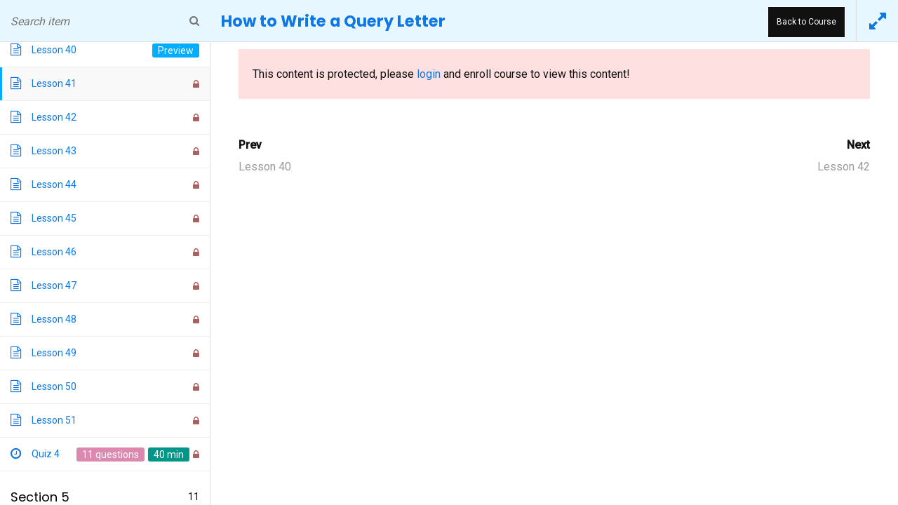

--- FILE ---
content_type: text/html; charset=UTF-8
request_url: https://www.nicolepeeler.com/courses/queryletters/lessons/lesson-41/
body_size: 13009
content:
<!DOCTYPE html>
<html lang="en-US">
<head>
	<meta charset="UTF-8">
	<meta name="viewport" content="width=device-width, initial-scale=1">
	<link rel="profile" href="http://gmpg.org/xfn/11">
	<title>How to Write a Query Letter &rarr; Lesson 41 - Nicole Peeler</title>
<meta name='robots' content='max-image-preview:large' />
<link rel='dns-prefetch' href='//fonts.googleapis.com' />
<link rel="alternate" type="application/rss+xml" title="Nicole Peeler &raquo; Feed" href="https://www.nicolepeeler.com/feed/" />
<link rel="alternate" type="application/rss+xml" title="Nicole Peeler &raquo; Comments Feed" href="https://www.nicolepeeler.com/comments/feed/" />
<script type="text/javascript">
/* <![CDATA[ */
window._wpemojiSettings = {"baseUrl":"https:\/\/s.w.org\/images\/core\/emoji\/15.0.3\/72x72\/","ext":".png","svgUrl":"https:\/\/s.w.org\/images\/core\/emoji\/15.0.3\/svg\/","svgExt":".svg","source":{"concatemoji":"https:\/\/www.nicolepeeler.com\/wp-includes\/js\/wp-emoji-release.min.js?ver=6.6.4"}};
/*! This file is auto-generated */
!function(i,n){var o,s,e;function c(e){try{var t={supportTests:e,timestamp:(new Date).valueOf()};sessionStorage.setItem(o,JSON.stringify(t))}catch(e){}}function p(e,t,n){e.clearRect(0,0,e.canvas.width,e.canvas.height),e.fillText(t,0,0);var t=new Uint32Array(e.getImageData(0,0,e.canvas.width,e.canvas.height).data),r=(e.clearRect(0,0,e.canvas.width,e.canvas.height),e.fillText(n,0,0),new Uint32Array(e.getImageData(0,0,e.canvas.width,e.canvas.height).data));return t.every(function(e,t){return e===r[t]})}function u(e,t,n){switch(t){case"flag":return n(e,"\ud83c\udff3\ufe0f\u200d\u26a7\ufe0f","\ud83c\udff3\ufe0f\u200b\u26a7\ufe0f")?!1:!n(e,"\ud83c\uddfa\ud83c\uddf3","\ud83c\uddfa\u200b\ud83c\uddf3")&&!n(e,"\ud83c\udff4\udb40\udc67\udb40\udc62\udb40\udc65\udb40\udc6e\udb40\udc67\udb40\udc7f","\ud83c\udff4\u200b\udb40\udc67\u200b\udb40\udc62\u200b\udb40\udc65\u200b\udb40\udc6e\u200b\udb40\udc67\u200b\udb40\udc7f");case"emoji":return!n(e,"\ud83d\udc26\u200d\u2b1b","\ud83d\udc26\u200b\u2b1b")}return!1}function f(e,t,n){var r="undefined"!=typeof WorkerGlobalScope&&self instanceof WorkerGlobalScope?new OffscreenCanvas(300,150):i.createElement("canvas"),a=r.getContext("2d",{willReadFrequently:!0}),o=(a.textBaseline="top",a.font="600 32px Arial",{});return e.forEach(function(e){o[e]=t(a,e,n)}),o}function t(e){var t=i.createElement("script");t.src=e,t.defer=!0,i.head.appendChild(t)}"undefined"!=typeof Promise&&(o="wpEmojiSettingsSupports",s=["flag","emoji"],n.supports={everything:!0,everythingExceptFlag:!0},e=new Promise(function(e){i.addEventListener("DOMContentLoaded",e,{once:!0})}),new Promise(function(t){var n=function(){try{var e=JSON.parse(sessionStorage.getItem(o));if("object"==typeof e&&"number"==typeof e.timestamp&&(new Date).valueOf()<e.timestamp+604800&&"object"==typeof e.supportTests)return e.supportTests}catch(e){}return null}();if(!n){if("undefined"!=typeof Worker&&"undefined"!=typeof OffscreenCanvas&&"undefined"!=typeof URL&&URL.createObjectURL&&"undefined"!=typeof Blob)try{var e="postMessage("+f.toString()+"("+[JSON.stringify(s),u.toString(),p.toString()].join(",")+"));",r=new Blob([e],{type:"text/javascript"}),a=new Worker(URL.createObjectURL(r),{name:"wpTestEmojiSupports"});return void(a.onmessage=function(e){c(n=e.data),a.terminate(),t(n)})}catch(e){}c(n=f(s,u,p))}t(n)}).then(function(e){for(var t in e)n.supports[t]=e[t],n.supports.everything=n.supports.everything&&n.supports[t],"flag"!==t&&(n.supports.everythingExceptFlag=n.supports.everythingExceptFlag&&n.supports[t]);n.supports.everythingExceptFlag=n.supports.everythingExceptFlag&&!n.supports.flag,n.DOMReady=!1,n.readyCallback=function(){n.DOMReady=!0}}).then(function(){return e}).then(function(){var e;n.supports.everything||(n.readyCallback(),(e=n.source||{}).concatemoji?t(e.concatemoji):e.wpemoji&&e.twemoji&&(t(e.twemoji),t(e.wpemoji)))}))}((window,document),window._wpemojiSettings);
/* ]]> */
</script>
<link rel='stylesheet' id='font-awesome-css' href='https://www.nicolepeeler.com/wp-content/themes/aakriti-personal-blog/assets/css/font-awesome.min.css?ver=1.0.6' type='text/css' media='all' />
<link rel='stylesheet' id='jquery-custombox-css' href='https://www.nicolepeeler.com/wp-content/themes/aakriti-personal-blog/assets/css/custombox.min.css?ver=1.0.6' type='text/css' media='all' />
<link rel='stylesheet' id='aakriti-personal-blog-fonts-css' href='https://fonts.googleapis.com/css?family=Poppins%3A400%2C500%2C700%7CRoboto%3A400%2C500&#038;subset=latin%2Clatin-ext' type='text/css' media='all' />
<link rel='stylesheet' id='aakriti-personal-blog-style-css' href='https://www.nicolepeeler.com/wp-content/themes/aakriti-personal-blog/style.css?ver=1.0.6' type='text/css' media='all' />
<style id='wp-emoji-styles-inline-css' type='text/css'>

	img.wp-smiley, img.emoji {
		display: inline !important;
		border: none !important;
		box-shadow: none !important;
		height: 1em !important;
		width: 1em !important;
		margin: 0 0.07em !important;
		vertical-align: -0.1em !important;
		background: none !important;
		padding: 0 !important;
	}
</style>
<link rel='stylesheet' id='wp-block-library-css' href='https://www.nicolepeeler.com/wp-includes/css/dist/block-library/style.min.css?ver=6.6.4' type='text/css' media='all' />
<style id='wp-block-library-theme-inline-css' type='text/css'>
.wp-block-audio :where(figcaption){color:#555;font-size:13px;text-align:center}.is-dark-theme .wp-block-audio :where(figcaption){color:#ffffffa6}.wp-block-audio{margin:0 0 1em}.wp-block-code{border:1px solid #ccc;border-radius:4px;font-family:Menlo,Consolas,monaco,monospace;padding:.8em 1em}.wp-block-embed :where(figcaption){color:#555;font-size:13px;text-align:center}.is-dark-theme .wp-block-embed :where(figcaption){color:#ffffffa6}.wp-block-embed{margin:0 0 1em}.blocks-gallery-caption{color:#555;font-size:13px;text-align:center}.is-dark-theme .blocks-gallery-caption{color:#ffffffa6}:root :where(.wp-block-image figcaption){color:#555;font-size:13px;text-align:center}.is-dark-theme :root :where(.wp-block-image figcaption){color:#ffffffa6}.wp-block-image{margin:0 0 1em}.wp-block-pullquote{border-bottom:4px solid;border-top:4px solid;color:currentColor;margin-bottom:1.75em}.wp-block-pullquote cite,.wp-block-pullquote footer,.wp-block-pullquote__citation{color:currentColor;font-size:.8125em;font-style:normal;text-transform:uppercase}.wp-block-quote{border-left:.25em solid;margin:0 0 1.75em;padding-left:1em}.wp-block-quote cite,.wp-block-quote footer{color:currentColor;font-size:.8125em;font-style:normal;position:relative}.wp-block-quote.has-text-align-right{border-left:none;border-right:.25em solid;padding-left:0;padding-right:1em}.wp-block-quote.has-text-align-center{border:none;padding-left:0}.wp-block-quote.is-large,.wp-block-quote.is-style-large,.wp-block-quote.is-style-plain{border:none}.wp-block-search .wp-block-search__label{font-weight:700}.wp-block-search__button{border:1px solid #ccc;padding:.375em .625em}:where(.wp-block-group.has-background){padding:1.25em 2.375em}.wp-block-separator.has-css-opacity{opacity:.4}.wp-block-separator{border:none;border-bottom:2px solid;margin-left:auto;margin-right:auto}.wp-block-separator.has-alpha-channel-opacity{opacity:1}.wp-block-separator:not(.is-style-wide):not(.is-style-dots){width:100px}.wp-block-separator.has-background:not(.is-style-dots){border-bottom:none;height:1px}.wp-block-separator.has-background:not(.is-style-wide):not(.is-style-dots){height:2px}.wp-block-table{margin:0 0 1em}.wp-block-table td,.wp-block-table th{word-break:normal}.wp-block-table :where(figcaption){color:#555;font-size:13px;text-align:center}.is-dark-theme .wp-block-table :where(figcaption){color:#ffffffa6}.wp-block-video :where(figcaption){color:#555;font-size:13px;text-align:center}.is-dark-theme .wp-block-video :where(figcaption){color:#ffffffa6}.wp-block-video{margin:0 0 1em}:root :where(.wp-block-template-part.has-background){margin-bottom:0;margin-top:0;padding:1.25em 2.375em}
</style>
<style id='classic-theme-styles-inline-css' type='text/css'>
/*! This file is auto-generated */
.wp-block-button__link{color:#fff;background-color:#32373c;border-radius:9999px;box-shadow:none;text-decoration:none;padding:calc(.667em + 2px) calc(1.333em + 2px);font-size:1.125em}.wp-block-file__button{background:#32373c;color:#fff;text-decoration:none}
</style>
<style id='global-styles-inline-css' type='text/css'>
:root{--wp--preset--aspect-ratio--square: 1;--wp--preset--aspect-ratio--4-3: 4/3;--wp--preset--aspect-ratio--3-4: 3/4;--wp--preset--aspect-ratio--3-2: 3/2;--wp--preset--aspect-ratio--2-3: 2/3;--wp--preset--aspect-ratio--16-9: 16/9;--wp--preset--aspect-ratio--9-16: 9/16;--wp--preset--color--black: #000000;--wp--preset--color--cyan-bluish-gray: #abb8c3;--wp--preset--color--white: #ffffff;--wp--preset--color--pale-pink: #f78da7;--wp--preset--color--vivid-red: #cf2e2e;--wp--preset--color--luminous-vivid-orange: #ff6900;--wp--preset--color--luminous-vivid-amber: #fcb900;--wp--preset--color--light-green-cyan: #7bdcb5;--wp--preset--color--vivid-green-cyan: #00d084;--wp--preset--color--pale-cyan-blue: #8ed1fc;--wp--preset--color--vivid-cyan-blue: #0693e3;--wp--preset--color--vivid-purple: #9b51e0;--wp--preset--gradient--vivid-cyan-blue-to-vivid-purple: linear-gradient(135deg,rgba(6,147,227,1) 0%,rgb(155,81,224) 100%);--wp--preset--gradient--light-green-cyan-to-vivid-green-cyan: linear-gradient(135deg,rgb(122,220,180) 0%,rgb(0,208,130) 100%);--wp--preset--gradient--luminous-vivid-amber-to-luminous-vivid-orange: linear-gradient(135deg,rgba(252,185,0,1) 0%,rgba(255,105,0,1) 100%);--wp--preset--gradient--luminous-vivid-orange-to-vivid-red: linear-gradient(135deg,rgba(255,105,0,1) 0%,rgb(207,46,46) 100%);--wp--preset--gradient--very-light-gray-to-cyan-bluish-gray: linear-gradient(135deg,rgb(238,238,238) 0%,rgb(169,184,195) 100%);--wp--preset--gradient--cool-to-warm-spectrum: linear-gradient(135deg,rgb(74,234,220) 0%,rgb(151,120,209) 20%,rgb(207,42,186) 40%,rgb(238,44,130) 60%,rgb(251,105,98) 80%,rgb(254,248,76) 100%);--wp--preset--gradient--blush-light-purple: linear-gradient(135deg,rgb(255,206,236) 0%,rgb(152,150,240) 100%);--wp--preset--gradient--blush-bordeaux: linear-gradient(135deg,rgb(254,205,165) 0%,rgb(254,45,45) 50%,rgb(107,0,62) 100%);--wp--preset--gradient--luminous-dusk: linear-gradient(135deg,rgb(255,203,112) 0%,rgb(199,81,192) 50%,rgb(65,88,208) 100%);--wp--preset--gradient--pale-ocean: linear-gradient(135deg,rgb(255,245,203) 0%,rgb(182,227,212) 50%,rgb(51,167,181) 100%);--wp--preset--gradient--electric-grass: linear-gradient(135deg,rgb(202,248,128) 0%,rgb(113,206,126) 100%);--wp--preset--gradient--midnight: linear-gradient(135deg,rgb(2,3,129) 0%,rgb(40,116,252) 100%);--wp--preset--font-size--small: 13px;--wp--preset--font-size--medium: 20px;--wp--preset--font-size--large: 36px;--wp--preset--font-size--x-large: 42px;--wp--preset--spacing--20: 0.44rem;--wp--preset--spacing--30: 0.67rem;--wp--preset--spacing--40: 1rem;--wp--preset--spacing--50: 1.5rem;--wp--preset--spacing--60: 2.25rem;--wp--preset--spacing--70: 3.38rem;--wp--preset--spacing--80: 5.06rem;--wp--preset--shadow--natural: 6px 6px 9px rgba(0, 0, 0, 0.2);--wp--preset--shadow--deep: 12px 12px 50px rgba(0, 0, 0, 0.4);--wp--preset--shadow--sharp: 6px 6px 0px rgba(0, 0, 0, 0.2);--wp--preset--shadow--outlined: 6px 6px 0px -3px rgba(255, 255, 255, 1), 6px 6px rgba(0, 0, 0, 1);--wp--preset--shadow--crisp: 6px 6px 0px rgba(0, 0, 0, 1);}:where(.is-layout-flex){gap: 0.5em;}:where(.is-layout-grid){gap: 0.5em;}body .is-layout-flex{display: flex;}.is-layout-flex{flex-wrap: wrap;align-items: center;}.is-layout-flex > :is(*, div){margin: 0;}body .is-layout-grid{display: grid;}.is-layout-grid > :is(*, div){margin: 0;}:where(.wp-block-columns.is-layout-flex){gap: 2em;}:where(.wp-block-columns.is-layout-grid){gap: 2em;}:where(.wp-block-post-template.is-layout-flex){gap: 1.25em;}:where(.wp-block-post-template.is-layout-grid){gap: 1.25em;}.has-black-color{color: var(--wp--preset--color--black) !important;}.has-cyan-bluish-gray-color{color: var(--wp--preset--color--cyan-bluish-gray) !important;}.has-white-color{color: var(--wp--preset--color--white) !important;}.has-pale-pink-color{color: var(--wp--preset--color--pale-pink) !important;}.has-vivid-red-color{color: var(--wp--preset--color--vivid-red) !important;}.has-luminous-vivid-orange-color{color: var(--wp--preset--color--luminous-vivid-orange) !important;}.has-luminous-vivid-amber-color{color: var(--wp--preset--color--luminous-vivid-amber) !important;}.has-light-green-cyan-color{color: var(--wp--preset--color--light-green-cyan) !important;}.has-vivid-green-cyan-color{color: var(--wp--preset--color--vivid-green-cyan) !important;}.has-pale-cyan-blue-color{color: var(--wp--preset--color--pale-cyan-blue) !important;}.has-vivid-cyan-blue-color{color: var(--wp--preset--color--vivid-cyan-blue) !important;}.has-vivid-purple-color{color: var(--wp--preset--color--vivid-purple) !important;}.has-black-background-color{background-color: var(--wp--preset--color--black) !important;}.has-cyan-bluish-gray-background-color{background-color: var(--wp--preset--color--cyan-bluish-gray) !important;}.has-white-background-color{background-color: var(--wp--preset--color--white) !important;}.has-pale-pink-background-color{background-color: var(--wp--preset--color--pale-pink) !important;}.has-vivid-red-background-color{background-color: var(--wp--preset--color--vivid-red) !important;}.has-luminous-vivid-orange-background-color{background-color: var(--wp--preset--color--luminous-vivid-orange) !important;}.has-luminous-vivid-amber-background-color{background-color: var(--wp--preset--color--luminous-vivid-amber) !important;}.has-light-green-cyan-background-color{background-color: var(--wp--preset--color--light-green-cyan) !important;}.has-vivid-green-cyan-background-color{background-color: var(--wp--preset--color--vivid-green-cyan) !important;}.has-pale-cyan-blue-background-color{background-color: var(--wp--preset--color--pale-cyan-blue) !important;}.has-vivid-cyan-blue-background-color{background-color: var(--wp--preset--color--vivid-cyan-blue) !important;}.has-vivid-purple-background-color{background-color: var(--wp--preset--color--vivid-purple) !important;}.has-black-border-color{border-color: var(--wp--preset--color--black) !important;}.has-cyan-bluish-gray-border-color{border-color: var(--wp--preset--color--cyan-bluish-gray) !important;}.has-white-border-color{border-color: var(--wp--preset--color--white) !important;}.has-pale-pink-border-color{border-color: var(--wp--preset--color--pale-pink) !important;}.has-vivid-red-border-color{border-color: var(--wp--preset--color--vivid-red) !important;}.has-luminous-vivid-orange-border-color{border-color: var(--wp--preset--color--luminous-vivid-orange) !important;}.has-luminous-vivid-amber-border-color{border-color: var(--wp--preset--color--luminous-vivid-amber) !important;}.has-light-green-cyan-border-color{border-color: var(--wp--preset--color--light-green-cyan) !important;}.has-vivid-green-cyan-border-color{border-color: var(--wp--preset--color--vivid-green-cyan) !important;}.has-pale-cyan-blue-border-color{border-color: var(--wp--preset--color--pale-cyan-blue) !important;}.has-vivid-cyan-blue-border-color{border-color: var(--wp--preset--color--vivid-cyan-blue) !important;}.has-vivid-purple-border-color{border-color: var(--wp--preset--color--vivid-purple) !important;}.has-vivid-cyan-blue-to-vivid-purple-gradient-background{background: var(--wp--preset--gradient--vivid-cyan-blue-to-vivid-purple) !important;}.has-light-green-cyan-to-vivid-green-cyan-gradient-background{background: var(--wp--preset--gradient--light-green-cyan-to-vivid-green-cyan) !important;}.has-luminous-vivid-amber-to-luminous-vivid-orange-gradient-background{background: var(--wp--preset--gradient--luminous-vivid-amber-to-luminous-vivid-orange) !important;}.has-luminous-vivid-orange-to-vivid-red-gradient-background{background: var(--wp--preset--gradient--luminous-vivid-orange-to-vivid-red) !important;}.has-very-light-gray-to-cyan-bluish-gray-gradient-background{background: var(--wp--preset--gradient--very-light-gray-to-cyan-bluish-gray) !important;}.has-cool-to-warm-spectrum-gradient-background{background: var(--wp--preset--gradient--cool-to-warm-spectrum) !important;}.has-blush-light-purple-gradient-background{background: var(--wp--preset--gradient--blush-light-purple) !important;}.has-blush-bordeaux-gradient-background{background: var(--wp--preset--gradient--blush-bordeaux) !important;}.has-luminous-dusk-gradient-background{background: var(--wp--preset--gradient--luminous-dusk) !important;}.has-pale-ocean-gradient-background{background: var(--wp--preset--gradient--pale-ocean) !important;}.has-electric-grass-gradient-background{background: var(--wp--preset--gradient--electric-grass) !important;}.has-midnight-gradient-background{background: var(--wp--preset--gradient--midnight) !important;}.has-small-font-size{font-size: var(--wp--preset--font-size--small) !important;}.has-medium-font-size{font-size: var(--wp--preset--font-size--medium) !important;}.has-large-font-size{font-size: var(--wp--preset--font-size--large) !important;}.has-x-large-font-size{font-size: var(--wp--preset--font-size--x-large) !important;}
:where(.wp-block-post-template.is-layout-flex){gap: 1.25em;}:where(.wp-block-post-template.is-layout-grid){gap: 1.25em;}
:where(.wp-block-columns.is-layout-flex){gap: 2em;}:where(.wp-block-columns.is-layout-grid){gap: 2em;}
:root :where(.wp-block-pullquote){font-size: 1.5em;line-height: 1.6;}
</style>
<link rel='stylesheet' id='wpos-font-awesome-css' href='https://www.nicolepeeler.com/wp-content/plugins/slider-and-carousel-plus-widget-for-instagram/assets/css/font-awesome.min.css?ver=1.9.3' type='text/css' media='all' />
<link rel='stylesheet' id='wpos-magnific-style-css' href='https://www.nicolepeeler.com/wp-content/plugins/slider-and-carousel-plus-widget-for-instagram/assets/css/magnific-popup.css?ver=1.9.3' type='text/css' media='all' />
<link rel='stylesheet' id='wpos-slick-style-css' href='https://www.nicolepeeler.com/wp-content/plugins/slider-and-carousel-plus-widget-for-instagram/assets/css/slick.css?ver=1.9.3' type='text/css' media='all' />
<link rel='stylesheet' id='iscwp-public-css-css' href='https://www.nicolepeeler.com/wp-content/plugins/slider-and-carousel-plus-widget-for-instagram/assets/css/iscwp-public.css?ver=1.9.3' type='text/css' media='all' />
<link rel='stylesheet' id='learn-press-bundle-css' href='https://www.nicolepeeler.com/wp-content/plugins/learnpress/assets/css/bundle.min.css?ver=3.2.8.8' type='text/css' media='all' />
<link rel='stylesheet' id='learn-press-css' href='https://www.nicolepeeler.com/wp-content/plugins/learnpress/assets/css/frontend/learnpress.min.css?ver=3.2.8.8' type='text/css' media='all' />
<link rel='stylesheet' id='lp-overlay-css' href='https://www.nicolepeeler.com/wp-content/plugins/learnpress/assets/css/frontend/lp-overlay.min.css?ver=3.2.8.8' type='text/css' media='all' />
<script type="text/javascript" src="https://www.nicolepeeler.com/wp-includes/js/jquery/jquery.min.js?ver=3.7.1" id="jquery-core-js"></script>
<script type="text/javascript" src="https://www.nicolepeeler.com/wp-includes/js/jquery/jquery-migrate.min.js?ver=3.4.1" id="jquery-migrate-js"></script>
<script type="text/javascript" src="https://www.nicolepeeler.com/wp-includes/js/underscore.min.js?ver=1.13.4" id="underscore-js"></script>
<script type="text/javascript" id="utils-js-extra">
/* <![CDATA[ */
var userSettings = {"url":"\/","uid":"0","time":"1768993954","secure":"1"};
/* ]]> */
</script>
<script type="text/javascript" src="https://www.nicolepeeler.com/wp-includes/js/utils.min.js?ver=6.6.4" id="utils-js"></script>
<script type="text/javascript" id="lp-global-js-extra">
/* <![CDATA[ */
var lpGlobalSettings = {"url":"https:\/\/www.nicolepeeler.com\/courses\/queryletters\/lessons\/lesson-41\/","siteurl":"https:\/\/www.nicolepeeler.com","ajax":"https:\/\/www.nicolepeeler.com\/wp-admin\/admin-ajax.php","theme":"aakriti-personal-blog","localize":{"button_ok":"OK","button_cancel":"Cancel","button_yes":"Yes","button_no":"No"},"show_popup_confirm_finish":"yes"};
/* ]]> */
</script>
<script type="text/javascript" src="https://www.nicolepeeler.com/wp-content/plugins/learnpress/assets/js/global.min.js?ver=3.2.8.8" id="lp-global-js"></script>
<script type="text/javascript" src="https://www.nicolepeeler.com/wp-content/plugins/learnpress/assets/js/dist/utils.min.js?ver=3.2.8.8" id="lp-utils-js"></script>
<script type="text/javascript" src="https://www.nicolepeeler.com/wp-content/plugins/learnpress/assets/src/js/vendor/watch.min.js?ver=3.2.8.8" id="watch-js"></script>
<script type="text/javascript" src="https://www.nicolepeeler.com/wp-content/plugins/learnpress/assets/js/vendor/plugins.all.min.js?ver=3.2.8.8" id="lp-plugins-all-js"></script>
<link rel="https://api.w.org/" href="https://www.nicolepeeler.com/wp-json/" /><link rel="EditURI" type="application/rsd+xml" title="RSD" href="https://www.nicolepeeler.com/xmlrpc.php?rsd" />
<meta name="generator" content="WordPress 6.6.4" />
<link rel="canonical" href="https://www.nicolepeeler.com/courses/queryletters/" />
<link rel='shortlink' href='https://www.nicolepeeler.com/?p=5053' />
<link rel="alternate" title="oEmbed (JSON)" type="application/json+oembed" href="https://www.nicolepeeler.com/wp-json/oembed/1.0/embed?url=https%3A%2F%2Fwww.nicolepeeler.com%2Fcourses%2Fqueryletters%2F" />
<link rel="alternate" title="oEmbed (XML)" type="text/xml+oembed" href="https://www.nicolepeeler.com/wp-json/oembed/1.0/embed?url=https%3A%2F%2Fwww.nicolepeeler.com%2Fcourses%2Fqueryletters%2F&#038;format=xml" />

<style>
.header-content,.main-navigation ul#primary-menu ul{background: #fff; }
.main-navigation ul ul li{border-bottom:#fff; }

.main-navigation ul li a,.main-navigation ul li ul a{color:#000;}
.header-search .search-field:focus, .header-search .search-field:active{color:#000;}

.main-navigation ul ul.sub-menu a:hover{background:  #fff;}
.main-navigation .current-menu-item a, .header-content .aakriti-personal-blog-sn a:hover, .header-content .aakriti-personal-blog-sn a:focus, .header-content .aakriti-personal-blog-sn a:active{color:#0e77e2;} 
.main-navigation a:hover, .main-navigation .current-menu-item .children a:hover, .main-navigation .current-menu-item .sub-menu a:hover { color: #0e77e2;}

.entry-content .link-more a.more-link{	color: #000}
.entry-content .link-more a.more-link:hover,.site-content .hentry.format-quote a.more-link:hover{color: #0e77e2;}
.widget ul li a{color: #000000;}
.widget ul li a:hover{color: #0e77e2;}
h1,h1.entry-title{	color: #000000;}
h2, h2.page-title, h2.entry-title a:link, h2 a, h2 a:visited{	color: #000000;}
h2.entry-title a:hover, .site-content a:hover, .site-content a:active, .site-content .hentry.format-quote a:hover{color: #0e77e2;}
h3, footer h3{color: #000000;}
h4{	color: #000000;}
h5{	color: #000000;}
h6{	color: #000000;}

</style>
	
</head>
<body class="lp_course-template-default single single-lp_course postid-5053 aakriti-personal-blog learnpress learnpress-page course-item-popup viewing-course-item viewing-course-item-5131 course-item-lp_lesson">
<div id="page" class="site">
<a class="skip-link screen-reader-text" href="#content">Skip to content</a>	
<header id="masthead" class="site-header" role="banner">		
		<div class="site-branding container clearfix">
			<div class="aakriti-personal-blog-columns-row">
				<div class="header-logo aakriti-personal-blog-col-12 aakriti-personal-blog-col-sm-12 aakriti-personal-blog-columns">
											<div class="site-title-wrap">
							<h1 class="site-title"><a href="https://www.nicolepeeler.com/" title="Nicole Peeler" rel="home">Nicole Peeler</a></h1>
							<h2 class="site-description">Professor, Writer, Peripatetic Living in Pittsburgh</h2>
						</div>
									</div>	
					
			</div><!-- .Row -->
		</div><!-- .logo -->
		<div class="header-content">        
			<div class="header-content__container container">
					<nav id="site-navigation" class="main-navigation" role="navigation">
							<button class="menu-toggle" aria-controls="primary-menu" aria-expanded="false">Menu</button>
							<div class="mobile-logo">
																<div class="site-title-wrap">
										<h1 class="site-title"><a href="https://www.nicolepeeler.com/" title="Nicole Peeler" rel="home">Nicole Peeler</a></h1>
										<h2 class="site-description">Professor, Writer, Peripatetic Living in Pittsburgh</h2>
									</div>
														</div>
							<div class="menu-main-menu-container"><ul id="primary-menu" class="menu"><li id="menu-item-4614" class="menu-item menu-item-type-post_type menu-item-object-page menu-item-home menu-item-4614"><a href="https://www.nicolepeeler.com/">About Nicole</a></li>
<li id="menu-item-4617" class="menu-item menu-item-type-post_type menu-item-object-page menu-item-4617"><a href="https://www.nicolepeeler.com/upcoming-appearances/">Upcoming Appearances</a></li>
<li id="menu-item-4618" class="menu-item menu-item-type-post_type menu-item-object-page menu-item-4618"><a href="https://www.nicolepeeler.com/the-jane-true-series/">The Jane True Series</a></li>
<li id="menu-item-4616" class="menu-item menu-item-type-post_type menu-item-object-page menu-item-4616"><a href="https://www.nicolepeeler.com/jinn-and-juice/">Jinn and Juice</a></li>
<li id="menu-item-4615" class="menu-item menu-item-type-post_type menu-item-object-page menu-item-4615"><a href="https://www.nicolepeeler.com/other-short-stories/">Other Short Stories</a></li>
<li id="menu-item-4636" class="menu-item menu-item-type-post_type menu-item-object-page menu-item-4636"><a href="https://www.nicolepeeler.com/speaking-and-teaching/">Speaking and Teaching</a></li>
<li id="menu-item-5027" class="menu-item menu-item-type-post_type menu-item-object-page menu-item-5027"><a href="https://www.nicolepeeler.com/essays/">Essays</a></li>
</ul></div>					</nav><!-- #site-navigation --> 					
		              
 <div class="header-search">
                <a class="aakriti-personal-blog-link" href="javascript:void(0);" data-aakriti-personal-blog-1='{&quot;content&quot;:{&quot;effect&quot;: &quot;fadein&quot;, &quot;fullscreen&quot;: true, &quot;speedIn&quot;: 300, &quot;speedOut&quot;: 300, &quot;delay&quot;: 300},&quot;loader&quot;:{&quot;active&quot;: true}}'><i class="fa fa-search"></i></a>  
		<a class="sidebar-toggle show-for-large-only" href="javascript:void(0);"><i class="fa fa-bars"></i></a>  		
        <div id="aakriti-personal-blog-modal-1" class="aakriti-personal-blog-modal">
          <a href="javascript:void(0);" onclick="Custombox.modal.close();" class="aakriti-personal-blog-close"><i class="fa fa-close"></i></a>      
            <div class="aakriti-personal-blog-search-box">
                <form role="search" method="get" id="searchform" class="searchform" action="https://www.nicolepeeler.com/">                         
                    <input placeholder="Type search term and press enter" type="search" value="" name="s" id="s" />
                    <button type="submit" class="search-btn">Search</button>         
                </form><!-- end #searchform --> 
				
            </div>  
        </div>  
</div><!-- .header-search -->

               
		            		            
			</div>
		</div><!-- .header-content -->			
</header><!-- #masthead -->	
<div class="site-content-wrap clearfix">	
	<div id="content" class="site-content container"><div class="content-row">
	<div id="primary" class="content-area">
		<main id="main" class="site-main aakriti-personal-blog-col-12 aakriti-personal-blog-columns" role="main">

			
<article id="post-5053" class="post-5053 lp_course type-lp_course status-publish hentry course">

	<header class="entry-header">
		<h1 class="entry-title">How to Write a Query Letter</h1>	</header><!-- .entry-header -->

	<div class="entry-content">
		


<div id="lp-single-course" class="lp-single-course">

	
	
<nav class="learn-press-breadcrumb" itemprop="breadcrumb"><a href="https://www.nicolepeeler.com">Home</a>&nbsp;&#47;&nbsp;<a href="https://www.nicolepeeler.com/courses/">Courses</a>&nbsp;&#47;&nbsp;How to Write a Query Letter</nav>
<div id="learn-press-course" class="course-summary">
	
<div class="course-curriculum" id="learn-press-course-curriculum">

    <div class="curriculum-scrollable">

		
		
            <ul class="curriculum-sections">
				
<li class="section" id="section-section-1-1"
                                    data-id="section-1-1"
                                    data-section-id="1">

	
<div class="section-header">

	<div class="section-left">

					<h5 class="section-title">Section 1</h5>
		
					<p class="section-desc">Institutionis musicis locuples dicis dic coronam educatio audiebant artis vultum</p>
		
	</div>
	<div class="section-meta">
					<span class="step">12</span>
				<span class="collapse"></span>
	</div>

</div>


	<ul class="section-content">

		
			<li class="course-item course-item-lp_lesson course-item-5054 item-preview has-status">
									<a class="section-item-link" href="https://www.nicolepeeler.com/courses/queryletters/lessons/lesson-1/">
						
<span class="item-name">Lesson 1</span>
<div class="course-item-meta">

	<i class="item-meta course-item-status"
			   data-preview="Preview"></i></div>
					</a>
					
			</li>

		
			<li class="course-item course-item-lp_lesson course-item-5055 item-locked">
									<a class="section-item-link" href="https://www.nicolepeeler.com/courses/queryletters/lessons/lesson-2/">
						
<span class="item-name">Lesson 2</span>
<div class="course-item-meta">

	<i class="fa item-meta course-item-status trans"></i></div>
					</a>
					
			</li>

		
			<li class="course-item course-item-lp_lesson course-item-5056 item-locked">
									<a class="section-item-link" href="https://www.nicolepeeler.com/courses/queryletters/lessons/lesson-3/">
						
<span class="item-name">Lesson 3</span>
<div class="course-item-meta">

	<i class="fa item-meta course-item-status trans"></i></div>
					</a>
					
			</li>

		
			<li class="course-item course-item-lp_lesson course-item-5057 item-locked">
									<a class="section-item-link" href="https://www.nicolepeeler.com/courses/queryletters/lessons/lesson-4/">
						
<span class="item-name">Lesson 4</span>
<div class="course-item-meta">

	<i class="fa item-meta course-item-status trans"></i></div>
					</a>
					
			</li>

		
			<li class="course-item course-item-lp_lesson course-item-5058 item-locked">
									<a class="section-item-link" href="https://www.nicolepeeler.com/courses/queryletters/lessons/lesson-5/">
						
<span class="item-name">Lesson 5</span>
<div class="course-item-meta">

	<i class="fa item-meta course-item-status trans"></i></div>
					</a>
					
			</li>

		
			<li class="course-item course-item-lp_lesson course-item-5059 item-locked">
									<a class="section-item-link" href="https://www.nicolepeeler.com/courses/queryletters/lessons/lesson-6/">
						
<span class="item-name">Lesson 6</span>
<div class="course-item-meta">

	<i class="fa item-meta course-item-status trans"></i></div>
					</a>
					
			</li>

		
			<li class="course-item course-item-lp_lesson course-item-5060 item-locked">
									<a class="section-item-link" href="https://www.nicolepeeler.com/courses/queryletters/lessons/lesson-7/">
						
<span class="item-name">Lesson 7</span>
<div class="course-item-meta">

	<i class="fa item-meta course-item-status trans"></i></div>
					</a>
					
			</li>

		
			<li class="course-item course-item-lp_lesson course-item-5061 item-locked">
									<a class="section-item-link" href="https://www.nicolepeeler.com/courses/queryletters/lessons/lesson-8/">
						
<span class="item-name">Lesson 8</span>
<div class="course-item-meta">

	<i class="fa item-meta course-item-status trans"></i></div>
					</a>
					
			</li>

		
			<li class="course-item course-item-lp_lesson course-item-5062 item-locked">
									<a class="section-item-link" href="https://www.nicolepeeler.com/courses/queryletters/lessons/lesson-9/">
						
<span class="item-name">Lesson 9</span>
<div class="course-item-meta">

	<i class="fa item-meta course-item-status trans"></i></div>
					</a>
					
			</li>

		
			<li class="course-item course-item-lp_lesson course-item-5063 item-locked">
									<a class="section-item-link" href="https://www.nicolepeeler.com/courses/queryletters/lessons/lesson-10/">
						
<span class="item-name">Lesson 10</span>
<div class="course-item-meta">

	<i class="fa item-meta course-item-status trans"></i></div>
					</a>
					
			</li>

		
			<li class="course-item course-item-lp_lesson course-item-5064 item-locked">
									<a class="section-item-link" href="https://www.nicolepeeler.com/courses/queryletters/lessons/lesson-11/">
						
<span class="item-name">Lesson 11</span>
<div class="course-item-meta">

	<i class="fa item-meta course-item-status trans"></i></div>
					</a>
					
			</li>

		
			<li class="course-item course-item-lp_quiz course-item-5065 item-locked">
									<a class="section-item-link" href="https://www.nicolepeeler.com/courses/queryletters/quizzes/quiz-1/">
						
<span class="item-name">Quiz 1</span>
<div class="course-item-meta">

	<span class="item-meta count-questions">13 questions</span><span class="item-meta duration">20 min</span><i class="fa item-meta course-item-status trans"></i></div>
					</a>
					
			</li>

		
	</ul>


</li>
<li class="section" id="section-section-2-2"
                                    data-id="section-2-2"
                                    data-section-id="2">

	
<div class="section-header">

	<div class="section-left">

					<h5 class="section-title">Section 2</h5>
		
					<p class="section-desc">Interitum locis iocabor doloris sequebatur populari genera exquisita vestra misera formam facilis</p>
		
	</div>
	<div class="section-meta">
					<span class="step">15</span>
				<span class="collapse"></span>
	</div>

</div>


	<ul class="section-content">

		
			<li class="course-item course-item-lp_lesson course-item-5079 item-preview has-status">
									<a class="section-item-link" href="https://www.nicolepeeler.com/courses/queryletters/lessons/lesson-12/">
						
<span class="item-name">Lesson 12</span>
<div class="course-item-meta">

	<i class="item-meta course-item-status"
			   data-preview="Preview"></i></div>
					</a>
					
			</li>

		
			<li class="course-item course-item-lp_lesson course-item-5080 item-locked">
									<a class="section-item-link" href="https://www.nicolepeeler.com/courses/queryletters/lessons/lesson-13/">
						
<span class="item-name">Lesson 13</span>
<div class="course-item-meta">

	<i class="fa item-meta course-item-status trans"></i></div>
					</a>
					
			</li>

		
			<li class="course-item course-item-lp_lesson course-item-5081 item-locked">
									<a class="section-item-link" href="https://www.nicolepeeler.com/courses/queryletters/lessons/lesson-14/">
						
<span class="item-name">Lesson 14</span>
<div class="course-item-meta">

	<i class="fa item-meta course-item-status trans"></i></div>
					</a>
					
			</li>

		
			<li class="course-item course-item-lp_lesson course-item-5082 item-locked">
									<a class="section-item-link" href="https://www.nicolepeeler.com/courses/queryletters/lessons/lesson-15/">
						
<span class="item-name">Lesson 15</span>
<div class="course-item-meta">

	<i class="fa item-meta course-item-status trans"></i></div>
					</a>
					
			</li>

		
			<li class="course-item course-item-lp_lesson course-item-5083 item-locked">
									<a class="section-item-link" href="https://www.nicolepeeler.com/courses/queryletters/lessons/lesson-16/">
						
<span class="item-name">Lesson 16</span>
<div class="course-item-meta">

	<i class="fa item-meta course-item-status trans"></i></div>
					</a>
					
			</li>

		
			<li class="course-item course-item-lp_lesson course-item-5084 item-locked">
									<a class="section-item-link" href="https://www.nicolepeeler.com/courses/queryletters/lessons/lesson-17/">
						
<span class="item-name">Lesson 17</span>
<div class="course-item-meta">

	<i class="fa item-meta course-item-status trans"></i></div>
					</a>
					
			</li>

		
			<li class="course-item course-item-lp_lesson course-item-5085 item-locked">
									<a class="section-item-link" href="https://www.nicolepeeler.com/courses/queryletters/lessons/lesson-18/">
						
<span class="item-name">Lesson 18</span>
<div class="course-item-meta">

	<i class="fa item-meta course-item-status trans"></i></div>
					</a>
					
			</li>

		
			<li class="course-item course-item-lp_lesson course-item-5086 item-locked">
									<a class="section-item-link" href="https://www.nicolepeeler.com/courses/queryletters/lessons/lesson-19/">
						
<span class="item-name">Lesson 19</span>
<div class="course-item-meta">

	<i class="fa item-meta course-item-status trans"></i></div>
					</a>
					
			</li>

		
			<li class="course-item course-item-lp_lesson course-item-5087 item-locked">
									<a class="section-item-link" href="https://www.nicolepeeler.com/courses/queryletters/lessons/lesson-20/">
						
<span class="item-name">Lesson 20</span>
<div class="course-item-meta">

	<i class="fa item-meta course-item-status trans"></i></div>
					</a>
					
			</li>

		
			<li class="course-item course-item-lp_lesson course-item-5088 item-locked">
									<a class="section-item-link" href="https://www.nicolepeeler.com/courses/queryletters/lessons/lesson-21/">
						
<span class="item-name">Lesson 21</span>
<div class="course-item-meta">

	<i class="fa item-meta course-item-status trans"></i></div>
					</a>
					
			</li>

		
			<li class="course-item course-item-lp_lesson course-item-5089 item-locked">
									<a class="section-item-link" href="https://www.nicolepeeler.com/courses/queryletters/lessons/lesson-22/">
						
<span class="item-name">Lesson 22</span>
<div class="course-item-meta">

	<i class="fa item-meta course-item-status trans"></i></div>
					</a>
					
			</li>

		
			<li class="course-item course-item-lp_lesson course-item-5090 item-locked">
									<a class="section-item-link" href="https://www.nicolepeeler.com/courses/queryletters/lessons/lesson-23/">
						
<span class="item-name">Lesson 23</span>
<div class="course-item-meta">

	<i class="fa item-meta course-item-status trans"></i></div>
					</a>
					
			</li>

		
			<li class="course-item course-item-lp_lesson course-item-5091 item-locked">
									<a class="section-item-link" href="https://www.nicolepeeler.com/courses/queryletters/lessons/lesson-24/">
						
<span class="item-name">Lesson 24</span>
<div class="course-item-meta">

	<i class="fa item-meta course-item-status trans"></i></div>
					</a>
					
			</li>

		
			<li class="course-item course-item-lp_lesson course-item-5092 item-locked">
									<a class="section-item-link" href="https://www.nicolepeeler.com/courses/queryletters/lessons/lesson-25/">
						
<span class="item-name">Lesson 25</span>
<div class="course-item-meta">

	<i class="fa item-meta course-item-status trans"></i></div>
					</a>
					
			</li>

		
			<li class="course-item course-item-lp_quiz course-item-5093 item-locked">
									<a class="section-item-link" href="https://www.nicolepeeler.com/courses/queryletters/quizzes/quiz-2/">
						
<span class="item-name">Quiz 2</span>
<div class="course-item-meta">

	<span class="item-meta count-questions">10 questions</span><span class="item-meta duration">30 min</span><i class="fa item-meta course-item-status trans"></i></div>
					</a>
					
			</li>

		
	</ul>


</li>
<li class="section" id="section-section-3-3"
                                    data-id="section-3-3"
                                    data-section-id="3">

	
<div class="section-header">

	<div class="section-left">

					<h5 class="section-title">Section 3</h5>
		
					<p class="section-desc">Legem debuit maximam facilis filio metuere video ornatu adhuc stabilitatem vultis dignissimum fallaciloquae</p>
		
	</div>
	<div class="section-meta">
					<span class="step">15</span>
				<span class="collapse"></span>
	</div>

</div>


	<ul class="section-content">

		
			<li class="course-item course-item-lp_lesson course-item-5104 item-preview has-status">
									<a class="section-item-link" href="https://www.nicolepeeler.com/courses/queryletters/lessons/lesson-26/">
						
<span class="item-name">Lesson 26</span>
<div class="course-item-meta">

	<i class="item-meta course-item-status"
			   data-preview="Preview"></i></div>
					</a>
					
			</li>

		
			<li class="course-item course-item-lp_lesson course-item-5105 item-locked">
									<a class="section-item-link" href="https://www.nicolepeeler.com/courses/queryletters/lessons/lesson-27/">
						
<span class="item-name">Lesson 27</span>
<div class="course-item-meta">

	<i class="fa item-meta course-item-status trans"></i></div>
					</a>
					
			</li>

		
			<li class="course-item course-item-lp_lesson course-item-5106 item-locked">
									<a class="section-item-link" href="https://www.nicolepeeler.com/courses/queryletters/lessons/lesson-28/">
						
<span class="item-name">Lesson 28</span>
<div class="course-item-meta">

	<i class="fa item-meta course-item-status trans"></i></div>
					</a>
					
			</li>

		
			<li class="course-item course-item-lp_lesson course-item-5107 item-locked">
									<a class="section-item-link" href="https://www.nicolepeeler.com/courses/queryletters/lessons/lesson-29/">
						
<span class="item-name">Lesson 29</span>
<div class="course-item-meta">

	<i class="fa item-meta course-item-status trans"></i></div>
					</a>
					
			</li>

		
			<li class="course-item course-item-lp_lesson course-item-5108 item-locked">
									<a class="section-item-link" href="https://www.nicolepeeler.com/courses/queryletters/lessons/lesson-30/">
						
<span class="item-name">Lesson 30</span>
<div class="course-item-meta">

	<i class="fa item-meta course-item-status trans"></i></div>
					</a>
					
			</li>

		
			<li class="course-item course-item-lp_lesson course-item-5109 item-locked">
									<a class="section-item-link" href="https://www.nicolepeeler.com/courses/queryletters/lessons/lesson-31/">
						
<span class="item-name">Lesson 31</span>
<div class="course-item-meta">

	<i class="fa item-meta course-item-status trans"></i></div>
					</a>
					
			</li>

		
			<li class="course-item course-item-lp_lesson course-item-5110 item-locked">
									<a class="section-item-link" href="https://www.nicolepeeler.com/courses/queryletters/lessons/lesson-32/">
						
<span class="item-name">Lesson 32</span>
<div class="course-item-meta">

	<i class="fa item-meta course-item-status trans"></i></div>
					</a>
					
			</li>

		
			<li class="course-item course-item-lp_lesson course-item-5111 item-locked">
									<a class="section-item-link" href="https://www.nicolepeeler.com/courses/queryletters/lessons/lesson-33/">
						
<span class="item-name">Lesson 33</span>
<div class="course-item-meta">

	<i class="fa item-meta course-item-status trans"></i></div>
					</a>
					
			</li>

		
			<li class="course-item course-item-lp_lesson course-item-5112 item-locked">
									<a class="section-item-link" href="https://www.nicolepeeler.com/courses/queryletters/lessons/lesson-34/">
						
<span class="item-name">Lesson 34</span>
<div class="course-item-meta">

	<i class="fa item-meta course-item-status trans"></i></div>
					</a>
					
			</li>

		
			<li class="course-item course-item-lp_lesson course-item-5113 item-locked">
									<a class="section-item-link" href="https://www.nicolepeeler.com/courses/queryletters/lessons/lesson-35/">
						
<span class="item-name">Lesson 35</span>
<div class="course-item-meta">

	<i class="fa item-meta course-item-status trans"></i></div>
					</a>
					
			</li>

		
			<li class="course-item course-item-lp_lesson course-item-5114 item-locked">
									<a class="section-item-link" href="https://www.nicolepeeler.com/courses/queryletters/lessons/lesson-36/">
						
<span class="item-name">Lesson 36</span>
<div class="course-item-meta">

	<i class="fa item-meta course-item-status trans"></i></div>
					</a>
					
			</li>

		
			<li class="course-item course-item-lp_lesson course-item-5115 item-locked">
									<a class="section-item-link" href="https://www.nicolepeeler.com/courses/queryletters/lessons/lesson-37/">
						
<span class="item-name">Lesson 37</span>
<div class="course-item-meta">

	<i class="fa item-meta course-item-status trans"></i></div>
					</a>
					
			</li>

		
			<li class="course-item course-item-lp_lesson course-item-5116 item-locked">
									<a class="section-item-link" href="https://www.nicolepeeler.com/courses/queryletters/lessons/lesson-38/">
						
<span class="item-name">Lesson 38</span>
<div class="course-item-meta">

	<i class="fa item-meta course-item-status trans"></i></div>
					</a>
					
			</li>

		
			<li class="course-item course-item-lp_lesson course-item-5117 item-locked">
									<a class="section-item-link" href="https://www.nicolepeeler.com/courses/queryletters/lessons/lesson-39/">
						
<span class="item-name">Lesson 39</span>
<div class="course-item-meta">

	<i class="fa item-meta course-item-status trans"></i></div>
					</a>
					
			</li>

		
			<li class="course-item course-item-lp_quiz course-item-5118 item-locked">
									<a class="section-item-link" href="https://www.nicolepeeler.com/courses/queryletters/quizzes/quiz-3/">
						
<span class="item-name">Quiz 3</span>
<div class="course-item-meta">

	<span class="item-meta count-questions">11 questions</span><span class="item-meta duration">30 min</span><i class="fa item-meta course-item-status trans"></i></div>
					</a>
					
			</li>

		
	</ul>


</li>
<li class="section" id="section-section-4-4"
                                    data-id="section-4-4"
                                    data-section-id="4">

	
<div class="section-header">

	<div class="section-left">

					<h5 class="section-title">Section 4</h5>
		
					<p class="section-desc">Pridem instituendarum nostrum explicandum alter velut arbitrantur laudata sensim metrodori vitarum satis facto vestra cupidus</p>
		
	</div>
	<div class="section-meta">
					<span class="step">13</span>
				<span class="collapse"></span>
	</div>

</div>


	<ul class="section-content">

		
			<li class="course-item course-item-lp_lesson course-item-5130 item-preview has-status">
									<a class="section-item-link" href="https://www.nicolepeeler.com/courses/queryletters/lessons/lesson-40/">
						
<span class="item-name">Lesson 40</span>
<div class="course-item-meta">

	<i class="item-meta course-item-status"
			   data-preview="Preview"></i></div>
					</a>
					
			</li>

		
			<li class="course-item course-item-lp_lesson course-item-5131 current item-locked">
									<a class="section-item-link" href="https://www.nicolepeeler.com/courses/queryletters/lessons/lesson-41/">
						
<span class="item-name">Lesson 41</span>
<div class="course-item-meta">

	<i class="fa item-meta course-item-status trans"></i></div>
					</a>
					
			</li>

		
			<li class="course-item course-item-lp_lesson course-item-5132 item-locked">
									<a class="section-item-link" href="https://www.nicolepeeler.com/courses/queryletters/lessons/lesson-42/">
						
<span class="item-name">Lesson 42</span>
<div class="course-item-meta">

	<i class="fa item-meta course-item-status trans"></i></div>
					</a>
					
			</li>

		
			<li class="course-item course-item-lp_lesson course-item-5133 item-locked">
									<a class="section-item-link" href="https://www.nicolepeeler.com/courses/queryletters/lessons/lesson-43/">
						
<span class="item-name">Lesson 43</span>
<div class="course-item-meta">

	<i class="fa item-meta course-item-status trans"></i></div>
					</a>
					
			</li>

		
			<li class="course-item course-item-lp_lesson course-item-5134 item-locked">
									<a class="section-item-link" href="https://www.nicolepeeler.com/courses/queryletters/lessons/lesson-44/">
						
<span class="item-name">Lesson 44</span>
<div class="course-item-meta">

	<i class="fa item-meta course-item-status trans"></i></div>
					</a>
					
			</li>

		
			<li class="course-item course-item-lp_lesson course-item-5135 item-locked">
									<a class="section-item-link" href="https://www.nicolepeeler.com/courses/queryletters/lessons/lesson-45/">
						
<span class="item-name">Lesson 45</span>
<div class="course-item-meta">

	<i class="fa item-meta course-item-status trans"></i></div>
					</a>
					
			</li>

		
			<li class="course-item course-item-lp_lesson course-item-5136 item-locked">
									<a class="section-item-link" href="https://www.nicolepeeler.com/courses/queryletters/lessons/lesson-46/">
						
<span class="item-name">Lesson 46</span>
<div class="course-item-meta">

	<i class="fa item-meta course-item-status trans"></i></div>
					</a>
					
			</li>

		
			<li class="course-item course-item-lp_lesson course-item-5137 item-locked">
									<a class="section-item-link" href="https://www.nicolepeeler.com/courses/queryletters/lessons/lesson-47/">
						
<span class="item-name">Lesson 47</span>
<div class="course-item-meta">

	<i class="fa item-meta course-item-status trans"></i></div>
					</a>
					
			</li>

		
			<li class="course-item course-item-lp_lesson course-item-5138 item-locked">
									<a class="section-item-link" href="https://www.nicolepeeler.com/courses/queryletters/lessons/lesson-48/">
						
<span class="item-name">Lesson 48</span>
<div class="course-item-meta">

	<i class="fa item-meta course-item-status trans"></i></div>
					</a>
					
			</li>

		
			<li class="course-item course-item-lp_lesson course-item-5139 item-locked">
									<a class="section-item-link" href="https://www.nicolepeeler.com/courses/queryletters/lessons/lesson-49/">
						
<span class="item-name">Lesson 49</span>
<div class="course-item-meta">

	<i class="fa item-meta course-item-status trans"></i></div>
					</a>
					
			</li>

		
			<li class="course-item course-item-lp_lesson course-item-5140 item-locked">
									<a class="section-item-link" href="https://www.nicolepeeler.com/courses/queryletters/lessons/lesson-50/">
						
<span class="item-name">Lesson 50</span>
<div class="course-item-meta">

	<i class="fa item-meta course-item-status trans"></i></div>
					</a>
					
			</li>

		
			<li class="course-item course-item-lp_lesson course-item-5141 item-locked">
									<a class="section-item-link" href="https://www.nicolepeeler.com/courses/queryletters/lessons/lesson-51/">
						
<span class="item-name">Lesson 51</span>
<div class="course-item-meta">

	<i class="fa item-meta course-item-status trans"></i></div>
					</a>
					
			</li>

		
			<li class="course-item course-item-lp_quiz course-item-5142 item-locked">
									<a class="section-item-link" href="https://www.nicolepeeler.com/courses/queryletters/quizzes/quiz-4/">
						
<span class="item-name">Quiz 4</span>
<div class="course-item-meta">

	<span class="item-meta count-questions">11 questions</span><span class="item-meta duration">40 min</span><i class="fa item-meta course-item-status trans"></i></div>
					</a>
					
			</li>

		
	</ul>


</li>
<li class="section" id="section-section-5-5"
                                    data-id="section-5-5"
                                    data-section-id="5">

	
<div class="section-header">

	<div class="section-left">

					<h5 class="section-title">Section 5</h5>
		
					<p class="section-desc">Longum liberum iste libris magna perpetuam amentem praeceptum iuppiter virtutibus valde intellegimus annum interemit pareat</p>
		
	</div>
	<div class="section-meta">
					<span class="step">11</span>
				<span class="collapse"></span>
	</div>

</div>


	<ul class="section-content">

		
			<li class="course-item course-item-lp_lesson course-item-5154 item-preview has-status">
									<a class="section-item-link" href="https://www.nicolepeeler.com/courses/queryletters/lessons/lesson-52/">
						
<span class="item-name">Lesson 52</span>
<div class="course-item-meta">

	<i class="item-meta course-item-status"
			   data-preview="Preview"></i></div>
					</a>
					
			</li>

		
			<li class="course-item course-item-lp_lesson course-item-5155 item-locked">
									<a class="section-item-link" href="https://www.nicolepeeler.com/courses/queryletters/lessons/lesson-53/">
						
<span class="item-name">Lesson 53</span>
<div class="course-item-meta">

	<i class="fa item-meta course-item-status trans"></i></div>
					</a>
					
			</li>

		
			<li class="course-item course-item-lp_lesson course-item-5156 item-locked">
									<a class="section-item-link" href="https://www.nicolepeeler.com/courses/queryletters/lessons/lesson-54/">
						
<span class="item-name">Lesson 54</span>
<div class="course-item-meta">

	<i class="fa item-meta course-item-status trans"></i></div>
					</a>
					
			</li>

		
			<li class="course-item course-item-lp_lesson course-item-5157 item-locked">
									<a class="section-item-link" href="https://www.nicolepeeler.com/courses/queryletters/lessons/lesson-55/">
						
<span class="item-name">Lesson 55</span>
<div class="course-item-meta">

	<i class="fa item-meta course-item-status trans"></i></div>
					</a>
					
			</li>

		
			<li class="course-item course-item-lp_lesson course-item-5158 item-locked">
									<a class="section-item-link" href="https://www.nicolepeeler.com/courses/queryletters/lessons/lesson-56/">
						
<span class="item-name">Lesson 56</span>
<div class="course-item-meta">

	<i class="fa item-meta course-item-status trans"></i></div>
					</a>
					
			</li>

		
			<li class="course-item course-item-lp_lesson course-item-5159 item-locked">
									<a class="section-item-link" href="https://www.nicolepeeler.com/courses/queryletters/lessons/lesson-57/">
						
<span class="item-name">Lesson 57</span>
<div class="course-item-meta">

	<i class="fa item-meta course-item-status trans"></i></div>
					</a>
					
			</li>

		
			<li class="course-item course-item-lp_lesson course-item-5160 item-locked">
									<a class="section-item-link" href="https://www.nicolepeeler.com/courses/queryletters/lessons/lesson-58/">
						
<span class="item-name">Lesson 58</span>
<div class="course-item-meta">

	<i class="fa item-meta course-item-status trans"></i></div>
					</a>
					
			</li>

		
			<li class="course-item course-item-lp_lesson course-item-5161 item-locked">
									<a class="section-item-link" href="https://www.nicolepeeler.com/courses/queryletters/lessons/lesson-59/">
						
<span class="item-name">Lesson 59</span>
<div class="course-item-meta">

	<i class="fa item-meta course-item-status trans"></i></div>
					</a>
					
			</li>

		
			<li class="course-item course-item-lp_lesson course-item-5162 item-locked">
									<a class="section-item-link" href="https://www.nicolepeeler.com/courses/queryletters/lessons/lesson-60/">
						
<span class="item-name">Lesson 60</span>
<div class="course-item-meta">

	<i class="fa item-meta course-item-status trans"></i></div>
					</a>
					
			</li>

		
			<li class="course-item course-item-lp_lesson course-item-5163 item-locked">
									<a class="section-item-link" href="https://www.nicolepeeler.com/courses/queryletters/lessons/lesson-61/">
						
<span class="item-name">Lesson 61</span>
<div class="course-item-meta">

	<i class="fa item-meta course-item-status trans"></i></div>
					</a>
					
			</li>

		
			<li class="course-item course-item-lp_quiz course-item-5164 item-locked">
									<a class="section-item-link" href="https://www.nicolepeeler.com/courses/queryletters/quizzes/quiz-5/">
						
<span class="item-name">Quiz 5</span>
<div class="course-item-meta">

	<span class="item-meta count-questions">10 questions</span><span class="item-meta duration">30 min</span><i class="fa item-meta course-item-status trans"></i></div>
					</a>
					
			</li>

		
	</ul>


</li>
<li class="section" id="section-section-6-6"
                                    data-id="section-6-6"
                                    data-section-id="6">

	
<div class="section-header">

	<div class="section-left">

					<h5 class="section-title">Section 6</h5>
		
					<p class="section-desc">Parvi horum dicturam quodsi vicimus beatior iudicant siti posuisse reges cohaerere fidenter concedatur</p>
		
	</div>
	<div class="section-meta">
					<span class="step">15</span>
				<span class="collapse"></span>
	</div>

</div>


	<ul class="section-content">

		
			<li class="course-item course-item-lp_lesson course-item-5175 item-preview has-status">
									<a class="section-item-link" href="https://www.nicolepeeler.com/courses/queryletters/lessons/lesson-62/">
						
<span class="item-name">Lesson 62</span>
<div class="course-item-meta">

	<i class="item-meta course-item-status"
			   data-preview="Preview"></i></div>
					</a>
					
			</li>

		
			<li class="course-item course-item-lp_lesson course-item-5176 item-locked">
									<a class="section-item-link" href="https://www.nicolepeeler.com/courses/queryletters/lessons/lesson-63/">
						
<span class="item-name">Lesson 63</span>
<div class="course-item-meta">

	<i class="fa item-meta course-item-status trans"></i></div>
					</a>
					
			</li>

		
			<li class="course-item course-item-lp_lesson course-item-5177 item-locked">
									<a class="section-item-link" href="https://www.nicolepeeler.com/courses/queryletters/lessons/lesson-64/">
						
<span class="item-name">Lesson 64</span>
<div class="course-item-meta">

	<i class="fa item-meta course-item-status trans"></i></div>
					</a>
					
			</li>

		
			<li class="course-item course-item-lp_lesson course-item-5178 item-locked">
									<a class="section-item-link" href="https://www.nicolepeeler.com/courses/queryletters/lessons/lesson-65/">
						
<span class="item-name">Lesson 65</span>
<div class="course-item-meta">

	<i class="fa item-meta course-item-status trans"></i></div>
					</a>
					
			</li>

		
			<li class="course-item course-item-lp_lesson course-item-5179 item-locked">
									<a class="section-item-link" href="https://www.nicolepeeler.com/courses/queryletters/lessons/lesson-66/">
						
<span class="item-name">Lesson 66</span>
<div class="course-item-meta">

	<i class="fa item-meta course-item-status trans"></i></div>
					</a>
					
			</li>

		
			<li class="course-item course-item-lp_lesson course-item-5180 item-locked">
									<a class="section-item-link" href="https://www.nicolepeeler.com/courses/queryletters/lessons/lesson-67/">
						
<span class="item-name">Lesson 67</span>
<div class="course-item-meta">

	<i class="fa item-meta course-item-status trans"></i></div>
					</a>
					
			</li>

		
			<li class="course-item course-item-lp_lesson course-item-5181 item-locked">
									<a class="section-item-link" href="https://www.nicolepeeler.com/courses/queryletters/lessons/lesson-68/">
						
<span class="item-name">Lesson 68</span>
<div class="course-item-meta">

	<i class="fa item-meta course-item-status trans"></i></div>
					</a>
					
			</li>

		
			<li class="course-item course-item-lp_lesson course-item-5182 item-locked">
									<a class="section-item-link" href="https://www.nicolepeeler.com/courses/queryletters/lessons/lesson-69/">
						
<span class="item-name">Lesson 69</span>
<div class="course-item-meta">

	<i class="fa item-meta course-item-status trans"></i></div>
					</a>
					
			</li>

		
			<li class="course-item course-item-lp_lesson course-item-5183 item-locked">
									<a class="section-item-link" href="https://www.nicolepeeler.com/courses/queryletters/lessons/lesson-70/">
						
<span class="item-name">Lesson 70</span>
<div class="course-item-meta">

	<i class="fa item-meta course-item-status trans"></i></div>
					</a>
					
			</li>

		
			<li class="course-item course-item-lp_lesson course-item-5184 item-locked">
									<a class="section-item-link" href="https://www.nicolepeeler.com/courses/queryletters/lessons/lesson-71/">
						
<span class="item-name">Lesson 71</span>
<div class="course-item-meta">

	<i class="fa item-meta course-item-status trans"></i></div>
					</a>
					
			</li>

		
			<li class="course-item course-item-lp_lesson course-item-5185 item-locked">
									<a class="section-item-link" href="https://www.nicolepeeler.com/courses/queryletters/lessons/lesson-72/">
						
<span class="item-name">Lesson 72</span>
<div class="course-item-meta">

	<i class="fa item-meta course-item-status trans"></i></div>
					</a>
					
			</li>

		
			<li class="course-item course-item-lp_lesson course-item-5186 item-locked">
									<a class="section-item-link" href="https://www.nicolepeeler.com/courses/queryletters/lessons/lesson-73/">
						
<span class="item-name">Lesson 73</span>
<div class="course-item-meta">

	<i class="fa item-meta course-item-status trans"></i></div>
					</a>
					
			</li>

		
			<li class="course-item course-item-lp_lesson course-item-5187 item-locked">
									<a class="section-item-link" href="https://www.nicolepeeler.com/courses/queryletters/lessons/lesson-74/">
						
<span class="item-name">Lesson 74</span>
<div class="course-item-meta">

	<i class="fa item-meta course-item-status trans"></i></div>
					</a>
					
			</li>

		
			<li class="course-item course-item-lp_lesson course-item-5188 item-locked">
									<a class="section-item-link" href="https://www.nicolepeeler.com/courses/queryletters/lessons/lesson-75/">
						
<span class="item-name">Lesson 75</span>
<div class="course-item-meta">

	<i class="fa item-meta course-item-status trans"></i></div>
					</a>
					
			</li>

		
			<li class="course-item course-item-lp_quiz course-item-5189 item-locked">
									<a class="section-item-link" href="https://www.nicolepeeler.com/courses/queryletters/quizzes/quiz-6/">
						
<span class="item-name">Quiz 6</span>
<div class="course-item-meta">

	<span class="item-meta count-questions">10 questions</span><span class="item-meta duration">40 min</span><i class="fa item-meta course-item-status trans"></i></div>
					</a>
					
			</li>

		
	</ul>


</li>
<li class="section" id="section-section-7-7"
                                    data-id="section-7-7"
                                    data-section-id="7">

	
<div class="section-header">

	<div class="section-left">

					<h5 class="section-title">Section 7</h5>
		
					<p class="section-desc">Pertinacem erit contemnunt regiones debilitari nisi contenti spem praeposita verecunde roges mortuum munus audire</p>
		
	</div>
	<div class="section-meta">
					<span class="step">12</span>
				<span class="collapse"></span>
	</div>

</div>


	<ul class="section-content">

		
			<li class="course-item course-item-lp_lesson course-item-5200 item-preview has-status">
									<a class="section-item-link" href="https://www.nicolepeeler.com/courses/queryletters/lessons/lesson-76/">
						
<span class="item-name">Lesson 76</span>
<div class="course-item-meta">

	<i class="item-meta course-item-status"
			   data-preview="Preview"></i></div>
					</a>
					
			</li>

		
			<li class="course-item course-item-lp_lesson course-item-5201 item-locked">
									<a class="section-item-link" href="https://www.nicolepeeler.com/courses/queryletters/lessons/lesson-77/">
						
<span class="item-name">Lesson 77</span>
<div class="course-item-meta">

	<i class="fa item-meta course-item-status trans"></i></div>
					</a>
					
			</li>

		
			<li class="course-item course-item-lp_lesson course-item-5202 item-locked">
									<a class="section-item-link" href="https://www.nicolepeeler.com/courses/queryletters/lessons/lesson-78/">
						
<span class="item-name">Lesson 78</span>
<div class="course-item-meta">

	<i class="fa item-meta course-item-status trans"></i></div>
					</a>
					
			</li>

		
			<li class="course-item course-item-lp_lesson course-item-5203 item-locked">
									<a class="section-item-link" href="https://www.nicolepeeler.com/courses/queryletters/lessons/lesson-79/">
						
<span class="item-name">Lesson 79</span>
<div class="course-item-meta">

	<i class="fa item-meta course-item-status trans"></i></div>
					</a>
					
			</li>

		
			<li class="course-item course-item-lp_lesson course-item-5204 item-locked">
									<a class="section-item-link" href="https://www.nicolepeeler.com/courses/queryletters/lessons/lesson-80/">
						
<span class="item-name">Lesson 80</span>
<div class="course-item-meta">

	<i class="fa item-meta course-item-status trans"></i></div>
					</a>
					
			</li>

		
			<li class="course-item course-item-lp_lesson course-item-5205 item-locked">
									<a class="section-item-link" href="https://www.nicolepeeler.com/courses/queryletters/lessons/lesson-81/">
						
<span class="item-name">Lesson 81</span>
<div class="course-item-meta">

	<i class="fa item-meta course-item-status trans"></i></div>
					</a>
					
			</li>

		
			<li class="course-item course-item-lp_lesson course-item-5206 item-locked">
									<a class="section-item-link" href="https://www.nicolepeeler.com/courses/queryletters/lessons/lesson-82/">
						
<span class="item-name">Lesson 82</span>
<div class="course-item-meta">

	<i class="fa item-meta course-item-status trans"></i></div>
					</a>
					
			</li>

		
			<li class="course-item course-item-lp_lesson course-item-5207 item-locked">
									<a class="section-item-link" href="https://www.nicolepeeler.com/courses/queryletters/lessons/lesson-83/">
						
<span class="item-name">Lesson 83</span>
<div class="course-item-meta">

	<i class="fa item-meta course-item-status trans"></i></div>
					</a>
					
			</li>

		
			<li class="course-item course-item-lp_lesson course-item-5208 item-locked">
									<a class="section-item-link" href="https://www.nicolepeeler.com/courses/queryletters/lessons/lesson-84/">
						
<span class="item-name">Lesson 84</span>
<div class="course-item-meta">

	<i class="fa item-meta course-item-status trans"></i></div>
					</a>
					
			</li>

		
			<li class="course-item course-item-lp_lesson course-item-5209 item-locked">
									<a class="section-item-link" href="https://www.nicolepeeler.com/courses/queryletters/lessons/lesson-85/">
						
<span class="item-name">Lesson 85</span>
<div class="course-item-meta">

	<i class="fa item-meta course-item-status trans"></i></div>
					</a>
					
			</li>

		
			<li class="course-item course-item-lp_lesson course-item-5210 item-locked">
									<a class="section-item-link" href="https://www.nicolepeeler.com/courses/queryletters/lessons/lesson-86/">
						
<span class="item-name">Lesson 86</span>
<div class="course-item-meta">

	<i class="fa item-meta course-item-status trans"></i></div>
					</a>
					
			</li>

		
			<li class="course-item course-item-lp_quiz course-item-5211 item-locked">
									<a class="section-item-link" href="https://www.nicolepeeler.com/courses/queryletters/quizzes/quiz-7/">
						
<span class="item-name">Quiz 7</span>
<div class="course-item-meta">

	<span class="item-meta count-questions">15 questions</span><span class="item-meta duration">40 min</span><i class="fa item-meta course-item-status trans"></i></div>
					</a>
					
			</li>

		
	</ul>


</li>            </ul>

		
		
    </div>

</div>
<div id="learn-press-content-item">

	
<div id="course-item-content-header">

    <div class="course-item-search">
        <form>
            <input type="text" placeholder="Search item"/>
            <button type="button"></button>
        </form>
    </div>

    <h2 class="course-title">
        <a href="https://www.nicolepeeler.com/courses/queryletters/">How to Write a Query Letter</a>
    </h2>

    <a class="toggle-content-item" href=""></a>

    <form class="lp-form form-button lp-button-back" method="post" action="https://www.nicolepeeler.com/courses/queryletters/">
        <button class="lp-button button">Back to Course</button>
    </form>


</div>

	<div class="content-item-scrollable">

		<div class="content-item-wrap">

			

<div class="learn-press-content-protected-message">

    <span class="icon"></span>

	This content is protected, please <a class="lp-link-login" href="https://www.nicolepeeler.com/wp-login.php?redirect_to=https%3A%2F%2Fwww.nicolepeeler.com%2Fcourses%2Fqueryletters%2Flessons%2Flesson-41%2F">login</a> and enroll course to view this content!</div>

<div class="course-item-nav">
	        <div class="prev">
            <span>Prev</span>
            <a href="https://www.nicolepeeler.com/courses/queryletters/lessons/lesson-40/">
				Lesson 40            </a>
        </div>
	
	        <div class="next">
            <span>Next</span>
            <a href="https://www.nicolepeeler.com/courses/queryletters/lessons/lesson-42/">
				Lesson 42            </a>
        </div>
	</div>



		</div>

	</div>

	
<div id="course-item-content-footer">

	
</div>
</div></div>

</div>	</div><!-- .entry-content -->

	</article><!-- #post-## -->

		</main><!-- #main -->
	</div><!-- #primary -->
</div> <!-- Content-row -->

	</div><!-- #content -->
</div><!-- #site-content-wrap -->	
	<footer id="colophon" class="site-footer" role="contentinfo">
				
							<div class="footer-social-icon clearfix">	
				<div class="container">			
						<div class="aakriti-personal-blog-sn aakriti-personal-blog-sn-footer">
									
			<a href="https://www.instagram.com/nicolepeeler" title="Instagram" target="_blank" class="wpiclt-sn-icon wpiclt-instagram-icon"><i class="fa fa-instagram"></i> <span class="wpiclt-social-text">Instagram</span></a>				
			
						</div>
									
				</div><!-- .site-info -->
			</div>
				
		<div class="site-info">
			<div class="container">					
			<div class="site-copyright clearfix"> 				
					
				<div class="aakriti-personal-blog-col-12 aakriti-personal-blog-columns copyright">Blog Design Theme</div>	
			</div>				
		</div><!-- .site-info -->
		</div>
	</footer><!-- #colophon -->
</div><!-- #page -->

<nav class="mobile-navigation mobile-menu" role="navigation">
	
	<div class="mobile_close_icons"><i class="fa fa-close"></i></div>
   <div class="mobile-menu-container"><ul><li class="menu-item menu-item-type-post_type menu-item-object-page menu-item-home menu-item-4614"><a href="https://www.nicolepeeler.com/">About Nicole</a></li>
<li class="menu-item menu-item-type-post_type menu-item-object-page menu-item-4617"><a href="https://www.nicolepeeler.com/upcoming-appearances/">Upcoming Appearances</a></li>
<li class="menu-item menu-item-type-post_type menu-item-object-page menu-item-4618"><a href="https://www.nicolepeeler.com/the-jane-true-series/">The Jane True Series</a></li>
<li class="menu-item menu-item-type-post_type menu-item-object-page menu-item-4616"><a href="https://www.nicolepeeler.com/jinn-and-juice/">Jinn and Juice</a></li>
<li class="menu-item menu-item-type-post_type menu-item-object-page menu-item-4615"><a href="https://www.nicolepeeler.com/other-short-stories/">Other Short Stories</a></li>
<li class="menu-item menu-item-type-post_type menu-item-object-page menu-item-4636"><a href="https://www.nicolepeeler.com/speaking-and-teaching/">Speaking and Teaching</a></li>
<li class="menu-item menu-item-type-post_type menu-item-object-page menu-item-5027"><a href="https://www.nicolepeeler.com/essays/">Essays</a></li>
</ul></div>	<div class="mobile-menu-social-icon">        
	            <a href="https://www.instagram.com/nicolepeeler" title="Instagram" target="_blank" class="wpiclt-sn-icon wpiclt-instagram-icon"><i class="fa fa-instagram"></i></a>             
	    </div>
</nav>
<div class="sidebar-menu show-for-large-only">
	<div class="sidebar_close_icons"><i class="fa fa-close"></i></div>
	<aside class="widget-area" role="complementary">
	<section id="pages-3" class="widget widget_pages"><h2 class="widget-title">Contents</h2>
			<ul>
				<li class="page_item page-item-5245"><a href="https://www.nicolepeeler.com/become-a-teacher/">Become a Teacher</a></li>
<li class="page_item page-item-4572 current_page_parent"><a href="https://www.nicolepeeler.com/blog-archives-2/">Blog Archives</a></li>
<li class="page_item page-item-5243"><a href="https://www.nicolepeeler.com/courses/">Courses</a></li>
<li class="page_item page-item-5024"><a href="https://www.nicolepeeler.com/essays/">Essays</a></li>
<li class="page_item page-item-4378"><a href="https://www.nicolepeeler.com/jinn-and-juice/">Jinn and Juice</a></li>
<li class="page_item page-item-5242"><a href="https://www.nicolepeeler.com/lp-checkout/">Lp Checkout</a></li>
<li class="page_item page-item-5244"><a href="https://www.nicolepeeler.com/lp-profile/">Lp Profile</a></li>
<li class="page_item page-item-4298"><a href="https://www.nicolepeeler.com/other-short-stories/">Other Short Stories</a></li>
<li class="page_item page-item-4622"><a href="https://www.nicolepeeler.com/speaking-and-teaching/">Speaking and Teaching</a></li>
<li class="page_item page-item-23 page_item_has_children"><a href="https://www.nicolepeeler.com/the-jane-true-series/">The Jane True Series</a>
<ul class='children'>
	<li class="page_item page-item-4460"><a href="https://www.nicolepeeler.com/the-jane-true-series/basic-incubus/">Basic Incubus</a></li>
	<li class="page_item page-item-3395"><a href="https://www.nicolepeeler.com/the-jane-true-series/something-wikkid-this-way-comes-short-story/">Something Wikkid This Way Comes (novella)</a></li>
	<li class="page_item page-item-13 page_item_has_children"><a href="https://www.nicolepeeler.com/the-jane-true-series/tempest-rising/">Tempest Rising</a>
	<ul class='children'>
		<li class="page_item page-item-996"><a href="https://www.nicolepeeler.com/the-jane-true-series/tempest-rising/chapter-one-of-tempest-rising/">Chapter One of TEMPEST RISING</a></li>
	</ul>
</li>
	<li class="page_item page-item-4386"><a href="https://www.nicolepeeler.com/the-jane-true-series/the-hound-of-bar-harborville/">The Hound of Bar Harborville</a></li>
	<li class="page_item page-item-4435"><a href="https://www.nicolepeeler.com/the-jane-true-series/the-ryu-morgue/">The Ryu Morgue</a></li>
	<li class="page_item page-item-17"><a href="https://www.nicolepeeler.com/the-jane-true-series/tracking-the-tempest/">Tracking the Tempest</a></li>
	<li class="page_item page-item-1482"><a href="https://www.nicolepeeler.com/the-jane-true-series/tempests-legacy/">Tempest&#8217;s Legacy</a></li>
	<li class="page_item page-item-2883"><a href="https://www.nicolepeeler.com/the-jane-true-series/eye-of-the-tempest/">Eye of the Tempest</a></li>
	<li class="page_item page-item-3035"><a href="https://www.nicolepeeler.com/the-jane-true-series/tempests-fury/">Tempest&#8217;s Fury</a></li>
	<li class="page_item page-item-3742"><a href="https://www.nicolepeeler.com/the-jane-true-series/tempest-reborn/">Tempest Reborn</a></li>
</ul>
</li>
<li class="page_item page-item-837"><a href="https://www.nicolepeeler.com/upcoming-appearances/">Upcoming Appearances</a></li>
<li class="page_item page-item-941"><a href="https://www.nicolepeeler.com/">Welcome to my site! ﻿﻿</a></li>
			</ul>

			</section><section id="archives-3" class="widget widget_archive"><h2 class="widget-title">Blasts from the Past</h2>		<label class="screen-reader-text" for="archives-dropdown-3">Blasts from the Past</label>
		<select id="archives-dropdown-3" name="archive-dropdown">
			
			<option value="">Select Month</option>
				<option value='https://www.nicolepeeler.com/2015/12/'> December 2015 </option>
	<option value='https://www.nicolepeeler.com/2015/04/'> April 2015 </option>
	<option value='https://www.nicolepeeler.com/2015/03/'> March 2015 </option>
	<option value='https://www.nicolepeeler.com/2015/02/'> February 2015 </option>
	<option value='https://www.nicolepeeler.com/2015/01/'> January 2015 </option>
	<option value='https://www.nicolepeeler.com/2014/11/'> November 2014 </option>
	<option value='https://www.nicolepeeler.com/2014/10/'> October 2014 </option>
	<option value='https://www.nicolepeeler.com/2014/09/'> September 2014 </option>
	<option value='https://www.nicolepeeler.com/2014/08/'> August 2014 </option>
	<option value='https://www.nicolepeeler.com/2014/07/'> July 2014 </option>
	<option value='https://www.nicolepeeler.com/2014/05/'> May 2014 </option>
	<option value='https://www.nicolepeeler.com/2014/03/'> March 2014 </option>
	<option value='https://www.nicolepeeler.com/2014/02/'> February 2014 </option>
	<option value='https://www.nicolepeeler.com/2014/01/'> January 2014 </option>
	<option value='https://www.nicolepeeler.com/2013/12/'> December 2013 </option>
	<option value='https://www.nicolepeeler.com/2013/11/'> November 2013 </option>
	<option value='https://www.nicolepeeler.com/2013/10/'> October 2013 </option>
	<option value='https://www.nicolepeeler.com/2013/09/'> September 2013 </option>
	<option value='https://www.nicolepeeler.com/2013/08/'> August 2013 </option>
	<option value='https://www.nicolepeeler.com/2013/07/'> July 2013 </option>
	<option value='https://www.nicolepeeler.com/2013/06/'> June 2013 </option>
	<option value='https://www.nicolepeeler.com/2013/05/'> May 2013 </option>
	<option value='https://www.nicolepeeler.com/2013/04/'> April 2013 </option>
	<option value='https://www.nicolepeeler.com/2013/03/'> March 2013 </option>
	<option value='https://www.nicolepeeler.com/2013/02/'> February 2013 </option>
	<option value='https://www.nicolepeeler.com/2013/01/'> January 2013 </option>
	<option value='https://www.nicolepeeler.com/2012/12/'> December 2012 </option>
	<option value='https://www.nicolepeeler.com/2012/11/'> November 2012 </option>
	<option value='https://www.nicolepeeler.com/2012/10/'> October 2012 </option>
	<option value='https://www.nicolepeeler.com/2012/09/'> September 2012 </option>
	<option value='https://www.nicolepeeler.com/2012/07/'> July 2012 </option>
	<option value='https://www.nicolepeeler.com/2012/06/'> June 2012 </option>
	<option value='https://www.nicolepeeler.com/2012/05/'> May 2012 </option>
	<option value='https://www.nicolepeeler.com/2012/04/'> April 2012 </option>
	<option value='https://www.nicolepeeler.com/2012/03/'> March 2012 </option>
	<option value='https://www.nicolepeeler.com/2012/02/'> February 2012 </option>
	<option value='https://www.nicolepeeler.com/2012/01/'> January 2012 </option>
	<option value='https://www.nicolepeeler.com/2011/12/'> December 2011 </option>
	<option value='https://www.nicolepeeler.com/2011/11/'> November 2011 </option>
	<option value='https://www.nicolepeeler.com/2011/10/'> October 2011 </option>
	<option value='https://www.nicolepeeler.com/2011/09/'> September 2011 </option>
	<option value='https://www.nicolepeeler.com/2011/08/'> August 2011 </option>
	<option value='https://www.nicolepeeler.com/2011/07/'> July 2011 </option>
	<option value='https://www.nicolepeeler.com/2011/06/'> June 2011 </option>
	<option value='https://www.nicolepeeler.com/2011/05/'> May 2011 </option>
	<option value='https://www.nicolepeeler.com/2011/04/'> April 2011 </option>
	<option value='https://www.nicolepeeler.com/2011/03/'> March 2011 </option>
	<option value='https://www.nicolepeeler.com/2011/02/'> February 2011 </option>
	<option value='https://www.nicolepeeler.com/2011/01/'> January 2011 </option>
	<option value='https://www.nicolepeeler.com/2010/12/'> December 2010 </option>
	<option value='https://www.nicolepeeler.com/2010/11/'> November 2010 </option>
	<option value='https://www.nicolepeeler.com/2010/10/'> October 2010 </option>
	<option value='https://www.nicolepeeler.com/2010/09/'> September 2010 </option>
	<option value='https://www.nicolepeeler.com/2010/08/'> August 2010 </option>
	<option value='https://www.nicolepeeler.com/2010/07/'> July 2010 </option>
	<option value='https://www.nicolepeeler.com/2010/06/'> June 2010 </option>
	<option value='https://www.nicolepeeler.com/2010/05/'> May 2010 </option>
	<option value='https://www.nicolepeeler.com/2010/04/'> April 2010 </option>
	<option value='https://www.nicolepeeler.com/2010/03/'> March 2010 </option>
	<option value='https://www.nicolepeeler.com/2010/02/'> February 2010 </option>
	<option value='https://www.nicolepeeler.com/2010/01/'> January 2010 </option>
	<option value='https://www.nicolepeeler.com/2009/12/'> December 2009 </option>
	<option value='https://www.nicolepeeler.com/2009/11/'> November 2009 </option>
	<option value='https://www.nicolepeeler.com/2009/10/'> October 2009 </option>
	<option value='https://www.nicolepeeler.com/2009/09/'> September 2009 </option>
	<option value='https://www.nicolepeeler.com/2009/08/'> August 2009 </option>
	<option value='https://www.nicolepeeler.com/2009/07/'> July 2009 </option>
	<option value='https://www.nicolepeeler.com/2009/06/'> June 2009 </option>
	<option value='https://www.nicolepeeler.com/2009/05/'> May 2009 </option>
	<option value='https://www.nicolepeeler.com/2009/04/'> April 2009 </option>
	<option value='https://www.nicolepeeler.com/2009/03/'> March 2009 </option>
	<option value='https://www.nicolepeeler.com/2009/02/'> February 2009 </option>

		</select>

			<script type="text/javascript">
/* <![CDATA[ */

(function() {
	var dropdown = document.getElementById( "archives-dropdown-3" );
	function onSelectChange() {
		if ( dropdown.options[ dropdown.selectedIndex ].value !== '' ) {
			document.location.href = this.options[ this.selectedIndex ].value;
		}
	}
	dropdown.onchange = onSelectChange;
})();

/* ]]> */
</script>
</section><section id="search-3" class="widget widget_search"><h2 class="widget-title">Search</h2>
<form role="search" method="get" class="search-form" action="https://www.nicolepeeler.com/">
	<label>
		<span class="screen-reader-text">Search for:</span>
		<input type="search" class="search-field" placeholder="Enter your Keyword" value="" name="s">
	</label>
	<button type="submit" class="search-submit">
		<i class="fa fa-search"></i>
		<span class="screen-reader-text">Search</span>
	</button>
</form>
</section><section id="categories-3" class="widget widget_categories"><h2 class="widget-title">Categories</h2><form action="https://www.nicolepeeler.com" method="get"><label class="screen-reader-text" for="cat">Categories</label><select  name='cat' id='cat' class='postform'>
	<option value='-1'>Select Category</option>
	<option class="level-0" value="82">Appearances</option>
	<option class="level-0" value="226">audiobooks</option>
	<option class="level-0" value="554">Basic Incubus</option>
	<option class="level-0" value="506">book reviews</option>
	<option class="level-0" value="496">books</option>
	<option class="level-0" value="454">carniepunk</option>
	<option class="level-0" value="3">Coming Soon!</option>
	<option class="level-0" value="426">Con Report</option>
	<option class="level-0" value="62">Contests</option>
	<option class="level-0" value="146">Conventions</option>
	<option class="level-0" value="214">Cooking with Nicole!</option>
	<option class="level-0" value="67">Cover Love</option>
	<option class="level-0" value="125">Day Job!</option>
	<option class="level-0" value="515">Dead But Not Forgotten</option>
	<option class="level-0" value="463">Deep Thoughts</option>
	<option class="level-0" value="192">Eye of the Tempest</option>
	<option class="level-0" value="346">Fan Art</option>
	<option class="level-0" value="4">Food!</option>
	<option class="level-0" value="456">foreign releases</option>
	<option class="level-0" value="115">Guest Blogs</option>
	<option class="level-0" value="544">Hound of Bar Harborville</option>
	<option class="level-0" value="545">Jane True Stories</option>
	<option class="level-0" value="524">jinn and juice</option>
	<option class="level-0" value="450">manga</option>
	<option class="level-0" value="78">Movies</option>
	<option class="level-0" value="66">Music</option>
	<option class="level-0" value="45">My Travels</option>
	<option class="level-0" value="6">Nicole Peeler</option>
	<option class="level-0" value="73">Over at Orbit Books . . .</option>
	<option class="level-0" value="311">Over at Pens . . .</option>
	<option class="level-0" value="72">Over at the League . . .</option>
	<option class="level-0" value="55">Pimpage!</option>
	<option class="level-0" value="368">podcasts</option>
	<option class="level-0" value="63">Reviews</option>
	<option class="level-0" value="7">revisions</option>
	<option class="level-0" value="536">Short Stories</option>
	<option class="level-0" value="147">Signings</option>
	<option class="level-0" value="414">Six Sentence Sunday</option>
	<option class="level-0" value="487">Snark Tweeting!</option>
	<option class="level-0" value="299">SNARK-LA-TEX</option>
	<option class="level-0" value="405">Something Wikkid This Way Comes</option>
	<option class="level-0" value="442">tempest reborn</option>
	<option class="level-0" value="8">Tempest Rising</option>
	<option class="level-0" value="289">Tempest&#8217;s Fury</option>
	<option class="level-0" value="9">Tempest&#8217;s Legacy</option>
	<option class="level-0" value="548">The Ryu Morgue</option>
	<option class="level-0" value="116">Things I Like</option>
	<option class="level-0" value="10">Tracking the Tempest</option>
	<option class="level-0" value="379">Trueniverse</option>
	<option class="level-0" value="1">Uncategorized</option>
	<option class="level-0" value="455">updates</option>
	<option class="level-0" value="11">Urban Fantasy</option>
	<option class="level-0" value="12">Vlogs</option>
	<option class="level-0" value="431">Writer Tips</option>
	<option class="level-0" value="94">WriteSex</option>
	<option class="level-0" value="13">Writing Process</option>
	<option class="level-0" value="451">Yen Press</option>
</select>
</form><script type="text/javascript">
/* <![CDATA[ */

(function() {
	var dropdown = document.getElementById( "cat" );
	function onCatChange() {
		if ( dropdown.options[ dropdown.selectedIndex ].value > 0 ) {
			dropdown.parentNode.submit();
		}
	}
	dropdown.onchange = onCatChange;
})();

/* ]]> */
</script>
</section><section id="linkcat-60" class="widget widget_links"><h2 class="widget-title">My Links</h2>
	<ul class='xoxo blogroll'>
<li><a href="http://www.defioreandco.com/">Mah Agency!</a></li>
<li><a href="http://www.defioreandco.com/about/rebecca-strauss">Mah Agent!</a></li>
<li><a href="http://www.setonhill.edu/academics/fiction/">Mah Job!</a></li>
<li><a href="http://orbitbooks.net/">Orbit Books</a></li>

	</ul>
</section>
</aside><!-- #secondary -->
</div>
<a href="#" class="scroll-to-top hidden"><i class="fa fa-angle-up"></i></a>

<script type="text/javascript" src="https://www.nicolepeeler.com/wp-content/themes/aakriti-personal-blog/assets/js/custombox.min.js?ver=1.0.6" id="jquery-custombox-js"></script>
<script type="text/javascript" src="https://www.nicolepeeler.com/wp-content/themes/aakriti-personal-blog/assets/js/public.js?ver=1.0.6" id="aakriti-personal-blog-public-js-js"></script>
<script type="text/javascript" src="https://www.nicolepeeler.com/wp-includes/js/comment-reply.min.js?ver=6.6.4" id="comment-reply-js" async="async" data-wp-strategy="async"></script>
<script type="text/javascript" src="https://www.nicolepeeler.com/wp-content/plugins/learnpress/assets/js/frontend/course.min.js?ver=3.2.8.8" id="course-js"></script>
<div class="lp-overlay">
<div class="modal-dialog">
    <div class="modal-content">
        <div class="modal-header">
            <h5 class="modal-title" id="exampleModalLiveLabel">Modal title</h5>
            <button type="button" class="close" data-dismiss="modal" aria-label="Close">
                <span aria-hidden="true">×</span>
            </button>
        </div>
        <div class="modal-body">
            <p class="message">Message modal</p>
        </div>
        <div class="modal-footer">
            <button type="button" class="lp-button btn-yes">Yes</button>
            <button type="button" class="lp-button btn-no">No</button>
        </div>
    </div>
</div>
</div></body>
</html>
